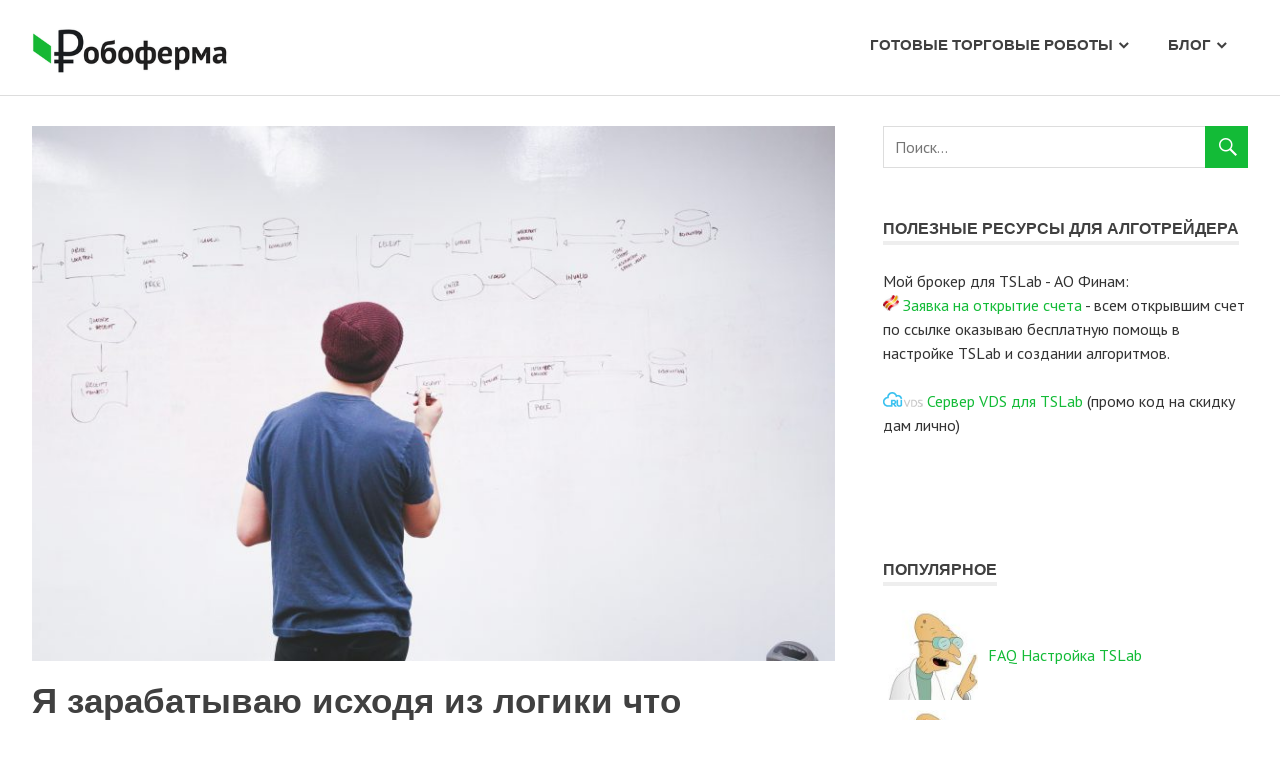

--- FILE ---
content_type: text/html; charset=UTF-8
request_url: https://robotfarm.ru/alex-silaev-interview/
body_size: 25459
content:
<!DOCTYPE html>
<html lang="ru-RU">

<head>
<meta charset="UTF-8">
<meta name="viewport" content="width=device-width, initial-scale=1">
<link rel="profile" href="https://gmpg.org/xfn/11">
<link rel="pingback" href="https://robotfarm.ru/xmlrpc.php">

<meta name='robots' content='index, follow, max-image-preview:large, max-snippet:-1, max-video-preview:-1' />
	<style>img:is([sizes="auto" i], [sizes^="auto," i]) { contain-intrinsic-size: 3000px 1500px }</style>
	<script>window._wca = window._wca || [];</script>

	<!-- This site is optimized with the Yoast SEO plugin v23.0 - https://yoast.com/wordpress/plugins/seo/ -->
	<title>Я зарабатываю исходя из логики что заработать скорей нельзя, чем можно - Робоферма</title>
	<link rel="canonical" href="https://robotfarm.ru/alex-silaev-interview/" />
	<meta property="og:locale" content="ru_RU" />
	<meta property="og:type" content="article" />
	<meta property="og:title" content="Я зарабатываю исходя из логики что заработать скорей нельзя, чем можно - Робоферма" />
	<meta property="og:description" content="На бирже каждому овощу свой сезон. В 2014 – 2015 гг., например, очень хорошо зарабатывали трендовые системы на паре рубль-доллар.[...]" />
	<meta property="og:url" content="https://robotfarm.ru/alex-silaev-interview/" />
	<meta property="og:site_name" content="Робоферма" />
	<meta property="article:publisher" content="https://www.facebook.com/robotfarmru/" />
	<meta property="article:published_time" content="2017-01-24T07:47:44+00:00" />
	<meta property="article:modified_time" content="2017-12-04T19:40:50+00:00" />
	<meta property="og:image" content="https://robotfarm.ru/wp-content/uploads/2017/01/startup-photos-e1485280699162.jpg" />
	<meta property="og:image:width" content="800" />
	<meta property="og:image:height" content="533" />
	<meta property="og:image:type" content="image/jpeg" />
	<meta name="author" content="Александр" />
	<meta name="twitter:card" content="summary_large_image" />
	<meta name="twitter:label1" content="Написано автором" />
	<meta name="twitter:data1" content="Александр" />
	<script type="application/ld+json" class="yoast-schema-graph">{"@context":"https://schema.org","@graph":[{"@type":"WebPage","@id":"https://robotfarm.ru/alex-silaev-interview/","url":"https://robotfarm.ru/alex-silaev-interview/","name":"Я зарабатываю исходя из логики что заработать скорей нельзя, чем можно - Робоферма","isPartOf":{"@id":"https://robotfarm.ru/#website"},"primaryImageOfPage":{"@id":"https://robotfarm.ru/alex-silaev-interview/#primaryimage"},"image":{"@id":"https://robotfarm.ru/alex-silaev-interview/#primaryimage"},"thumbnailUrl":"https://robotfarm.ru/wp-content/uploads/2017/01/startup-photos-e1485280699162.jpg","datePublished":"2017-01-24T07:47:44+00:00","dateModified":"2017-12-04T19:40:50+00:00","author":{"@id":"https://robotfarm.ru/#/schema/person/9f11858fbb401437ecd2eddcc61f9075"},"breadcrumb":{"@id":"https://robotfarm.ru/alex-silaev-interview/#breadcrumb"},"inLanguage":"ru-RU","potentialAction":[{"@type":"ReadAction","target":["https://robotfarm.ru/alex-silaev-interview/"]}]},{"@type":"ImageObject","inLanguage":"ru-RU","@id":"https://robotfarm.ru/alex-silaev-interview/#primaryimage","url":"https://robotfarm.ru/wp-content/uploads/2017/01/startup-photos-e1485280699162.jpg","contentUrl":"https://robotfarm.ru/wp-content/uploads/2017/01/startup-photos-e1485280699162.jpg","width":800,"height":533,"caption":"Программист, стартап, схема"},{"@type":"BreadcrumbList","@id":"https://robotfarm.ru/alex-silaev-interview/#breadcrumb","itemListElement":[{"@type":"ListItem","position":1,"name":"Главное меню","item":"https://robotfarm.ru/"},{"@type":"ListItem","position":2,"name":"Блог","item":"https://robotfarm.ru/blog/"},{"@type":"ListItem","position":3,"name":"Я зарабатываю исходя из логики что заработать скорей нельзя, чем можно"}]},{"@type":"WebSite","@id":"https://robotfarm.ru/#website","url":"https://robotfarm.ru/","name":"Робоферма","description":"Доверительное управление на фондовом и срочном рынке","potentialAction":[{"@type":"SearchAction","target":{"@type":"EntryPoint","urlTemplate":"https://robotfarm.ru/?s={search_term_string}"},"query-input":"required name=search_term_string"}],"inLanguage":"ru-RU"},{"@type":"Person","@id":"https://robotfarm.ru/#/schema/person/9f11858fbb401437ecd2eddcc61f9075","name":"Александр","image":{"@type":"ImageObject","inLanguage":"ru-RU","@id":"https://robotfarm.ru/#/schema/person/image/","url":"https://secure.gravatar.com/avatar/3f0badd46d536d721177f2cce3df9de6?s=96&d=mm&r=g","contentUrl":"https://secure.gravatar.com/avatar/3f0badd46d536d721177f2cce3df9de6?s=96&d=mm&r=g","caption":"Александр"},"url":"https://robotfarm.ru/author/master/"}]}</script>
	<!-- / Yoast SEO plugin. -->


<link rel='dns-prefetch' href='//stats.wp.com' />
<link rel='dns-prefetch' href='//fonts.googleapis.com' />
<link rel='dns-prefetch' href='//jetpack.wordpress.com' />
<link rel='dns-prefetch' href='//s0.wp.com' />
<link rel='dns-prefetch' href='//public-api.wordpress.com' />
<link rel='dns-prefetch' href='//0.gravatar.com' />
<link rel='dns-prefetch' href='//1.gravatar.com' />
<link rel='dns-prefetch' href='//2.gravatar.com' />
<link rel="alternate" type="application/rss+xml" title="Робоферма &raquo; Лента" href="https://robotfarm.ru/feed/" />
<link rel="alternate" type="application/rss+xml" title="Робоферма &raquo; Лента комментариев" href="https://robotfarm.ru/comments/feed/" />
<link rel="alternate" type="application/rss+xml" title="Робоферма &raquo; Лента комментариев к &laquo;Я зарабатываю исходя из логики что заработать скорей нельзя, чем можно&raquo;" href="https://robotfarm.ru/alex-silaev-interview/feed/" />
<link rel='stylesheet' id='wp-block-library-css' href='https://robotfarm.ru/wp-includes/css/dist/block-library/style.min.css?ver=e961c2aa0eeb6eb9193311227f027c72' type='text/css' media='all' />
<link rel='stylesheet' id='mediaelement-css' href='https://robotfarm.ru/wp-includes/js/mediaelement/mediaelementplayer-legacy.min.css?ver=4.2.17' type='text/css' media='all' />
<link rel='stylesheet' id='wp-mediaelement-css' href='https://robotfarm.ru/wp-includes/js/mediaelement/wp-mediaelement.min.css?ver=e961c2aa0eeb6eb9193311227f027c72' type='text/css' media='all' />
<style id='jetpack-sharing-buttons-style-inline-css' type='text/css'>
.jetpack-sharing-buttons__services-list{display:flex;flex-direction:row;flex-wrap:wrap;gap:0;list-style-type:none;margin:5px;padding:0}.jetpack-sharing-buttons__services-list.has-small-icon-size{font-size:12px}.jetpack-sharing-buttons__services-list.has-normal-icon-size{font-size:16px}.jetpack-sharing-buttons__services-list.has-large-icon-size{font-size:24px}.jetpack-sharing-buttons__services-list.has-huge-icon-size{font-size:36px}@media print{.jetpack-sharing-buttons__services-list{display:none!important}}.editor-styles-wrapper .wp-block-jetpack-sharing-buttons{gap:0;padding-inline-start:0}ul.jetpack-sharing-buttons__services-list.has-background{padding:1.25em 2.375em}
</style>
<style id='classic-theme-styles-inline-css' type='text/css'>
/*! This file is auto-generated */
.wp-block-button__link{color:#fff;background-color:#32373c;border-radius:9999px;box-shadow:none;text-decoration:none;padding:calc(.667em + 2px) calc(1.333em + 2px);font-size:1.125em}.wp-block-file__button{background:#32373c;color:#fff;text-decoration:none}
</style>
<style id='global-styles-inline-css' type='text/css'>
:root{--wp--preset--aspect-ratio--square: 1;--wp--preset--aspect-ratio--4-3: 4/3;--wp--preset--aspect-ratio--3-4: 3/4;--wp--preset--aspect-ratio--3-2: 3/2;--wp--preset--aspect-ratio--2-3: 2/3;--wp--preset--aspect-ratio--16-9: 16/9;--wp--preset--aspect-ratio--9-16: 9/16;--wp--preset--color--black: #000000;--wp--preset--color--cyan-bluish-gray: #abb8c3;--wp--preset--color--white: #ffffff;--wp--preset--color--pale-pink: #f78da7;--wp--preset--color--vivid-red: #cf2e2e;--wp--preset--color--luminous-vivid-orange: #ff6900;--wp--preset--color--luminous-vivid-amber: #fcb900;--wp--preset--color--light-green-cyan: #7bdcb5;--wp--preset--color--vivid-green-cyan: #00d084;--wp--preset--color--pale-cyan-blue: #8ed1fc;--wp--preset--color--vivid-cyan-blue: #0693e3;--wp--preset--color--vivid-purple: #9b51e0;--wp--preset--gradient--vivid-cyan-blue-to-vivid-purple: linear-gradient(135deg,rgba(6,147,227,1) 0%,rgb(155,81,224) 100%);--wp--preset--gradient--light-green-cyan-to-vivid-green-cyan: linear-gradient(135deg,rgb(122,220,180) 0%,rgb(0,208,130) 100%);--wp--preset--gradient--luminous-vivid-amber-to-luminous-vivid-orange: linear-gradient(135deg,rgba(252,185,0,1) 0%,rgba(255,105,0,1) 100%);--wp--preset--gradient--luminous-vivid-orange-to-vivid-red: linear-gradient(135deg,rgba(255,105,0,1) 0%,rgb(207,46,46) 100%);--wp--preset--gradient--very-light-gray-to-cyan-bluish-gray: linear-gradient(135deg,rgb(238,238,238) 0%,rgb(169,184,195) 100%);--wp--preset--gradient--cool-to-warm-spectrum: linear-gradient(135deg,rgb(74,234,220) 0%,rgb(151,120,209) 20%,rgb(207,42,186) 40%,rgb(238,44,130) 60%,rgb(251,105,98) 80%,rgb(254,248,76) 100%);--wp--preset--gradient--blush-light-purple: linear-gradient(135deg,rgb(255,206,236) 0%,rgb(152,150,240) 100%);--wp--preset--gradient--blush-bordeaux: linear-gradient(135deg,rgb(254,205,165) 0%,rgb(254,45,45) 50%,rgb(107,0,62) 100%);--wp--preset--gradient--luminous-dusk: linear-gradient(135deg,rgb(255,203,112) 0%,rgb(199,81,192) 50%,rgb(65,88,208) 100%);--wp--preset--gradient--pale-ocean: linear-gradient(135deg,rgb(255,245,203) 0%,rgb(182,227,212) 50%,rgb(51,167,181) 100%);--wp--preset--gradient--electric-grass: linear-gradient(135deg,rgb(202,248,128) 0%,rgb(113,206,126) 100%);--wp--preset--gradient--midnight: linear-gradient(135deg,rgb(2,3,129) 0%,rgb(40,116,252) 100%);--wp--preset--font-size--small: 13px;--wp--preset--font-size--medium: 20px;--wp--preset--font-size--large: 36px;--wp--preset--font-size--x-large: 42px;--wp--preset--font-family--inter: "Inter", sans-serif;--wp--preset--font-family--cardo: Cardo;--wp--preset--spacing--20: 0.44rem;--wp--preset--spacing--30: 0.67rem;--wp--preset--spacing--40: 1rem;--wp--preset--spacing--50: 1.5rem;--wp--preset--spacing--60: 2.25rem;--wp--preset--spacing--70: 3.38rem;--wp--preset--spacing--80: 5.06rem;--wp--preset--shadow--natural: 6px 6px 9px rgba(0, 0, 0, 0.2);--wp--preset--shadow--deep: 12px 12px 50px rgba(0, 0, 0, 0.4);--wp--preset--shadow--sharp: 6px 6px 0px rgba(0, 0, 0, 0.2);--wp--preset--shadow--outlined: 6px 6px 0px -3px rgba(255, 255, 255, 1), 6px 6px rgba(0, 0, 0, 1);--wp--preset--shadow--crisp: 6px 6px 0px rgba(0, 0, 0, 1);}:where(.is-layout-flex){gap: 0.5em;}:where(.is-layout-grid){gap: 0.5em;}body .is-layout-flex{display: flex;}.is-layout-flex{flex-wrap: wrap;align-items: center;}.is-layout-flex > :is(*, div){margin: 0;}body .is-layout-grid{display: grid;}.is-layout-grid > :is(*, div){margin: 0;}:where(.wp-block-columns.is-layout-flex){gap: 2em;}:where(.wp-block-columns.is-layout-grid){gap: 2em;}:where(.wp-block-post-template.is-layout-flex){gap: 1.25em;}:where(.wp-block-post-template.is-layout-grid){gap: 1.25em;}.has-black-color{color: var(--wp--preset--color--black) !important;}.has-cyan-bluish-gray-color{color: var(--wp--preset--color--cyan-bluish-gray) !important;}.has-white-color{color: var(--wp--preset--color--white) !important;}.has-pale-pink-color{color: var(--wp--preset--color--pale-pink) !important;}.has-vivid-red-color{color: var(--wp--preset--color--vivid-red) !important;}.has-luminous-vivid-orange-color{color: var(--wp--preset--color--luminous-vivid-orange) !important;}.has-luminous-vivid-amber-color{color: var(--wp--preset--color--luminous-vivid-amber) !important;}.has-light-green-cyan-color{color: var(--wp--preset--color--light-green-cyan) !important;}.has-vivid-green-cyan-color{color: var(--wp--preset--color--vivid-green-cyan) !important;}.has-pale-cyan-blue-color{color: var(--wp--preset--color--pale-cyan-blue) !important;}.has-vivid-cyan-blue-color{color: var(--wp--preset--color--vivid-cyan-blue) !important;}.has-vivid-purple-color{color: var(--wp--preset--color--vivid-purple) !important;}.has-black-background-color{background-color: var(--wp--preset--color--black) !important;}.has-cyan-bluish-gray-background-color{background-color: var(--wp--preset--color--cyan-bluish-gray) !important;}.has-white-background-color{background-color: var(--wp--preset--color--white) !important;}.has-pale-pink-background-color{background-color: var(--wp--preset--color--pale-pink) !important;}.has-vivid-red-background-color{background-color: var(--wp--preset--color--vivid-red) !important;}.has-luminous-vivid-orange-background-color{background-color: var(--wp--preset--color--luminous-vivid-orange) !important;}.has-luminous-vivid-amber-background-color{background-color: var(--wp--preset--color--luminous-vivid-amber) !important;}.has-light-green-cyan-background-color{background-color: var(--wp--preset--color--light-green-cyan) !important;}.has-vivid-green-cyan-background-color{background-color: var(--wp--preset--color--vivid-green-cyan) !important;}.has-pale-cyan-blue-background-color{background-color: var(--wp--preset--color--pale-cyan-blue) !important;}.has-vivid-cyan-blue-background-color{background-color: var(--wp--preset--color--vivid-cyan-blue) !important;}.has-vivid-purple-background-color{background-color: var(--wp--preset--color--vivid-purple) !important;}.has-black-border-color{border-color: var(--wp--preset--color--black) !important;}.has-cyan-bluish-gray-border-color{border-color: var(--wp--preset--color--cyan-bluish-gray) !important;}.has-white-border-color{border-color: var(--wp--preset--color--white) !important;}.has-pale-pink-border-color{border-color: var(--wp--preset--color--pale-pink) !important;}.has-vivid-red-border-color{border-color: var(--wp--preset--color--vivid-red) !important;}.has-luminous-vivid-orange-border-color{border-color: var(--wp--preset--color--luminous-vivid-orange) !important;}.has-luminous-vivid-amber-border-color{border-color: var(--wp--preset--color--luminous-vivid-amber) !important;}.has-light-green-cyan-border-color{border-color: var(--wp--preset--color--light-green-cyan) !important;}.has-vivid-green-cyan-border-color{border-color: var(--wp--preset--color--vivid-green-cyan) !important;}.has-pale-cyan-blue-border-color{border-color: var(--wp--preset--color--pale-cyan-blue) !important;}.has-vivid-cyan-blue-border-color{border-color: var(--wp--preset--color--vivid-cyan-blue) !important;}.has-vivid-purple-border-color{border-color: var(--wp--preset--color--vivid-purple) !important;}.has-vivid-cyan-blue-to-vivid-purple-gradient-background{background: var(--wp--preset--gradient--vivid-cyan-blue-to-vivid-purple) !important;}.has-light-green-cyan-to-vivid-green-cyan-gradient-background{background: var(--wp--preset--gradient--light-green-cyan-to-vivid-green-cyan) !important;}.has-luminous-vivid-amber-to-luminous-vivid-orange-gradient-background{background: var(--wp--preset--gradient--luminous-vivid-amber-to-luminous-vivid-orange) !important;}.has-luminous-vivid-orange-to-vivid-red-gradient-background{background: var(--wp--preset--gradient--luminous-vivid-orange-to-vivid-red) !important;}.has-very-light-gray-to-cyan-bluish-gray-gradient-background{background: var(--wp--preset--gradient--very-light-gray-to-cyan-bluish-gray) !important;}.has-cool-to-warm-spectrum-gradient-background{background: var(--wp--preset--gradient--cool-to-warm-spectrum) !important;}.has-blush-light-purple-gradient-background{background: var(--wp--preset--gradient--blush-light-purple) !important;}.has-blush-bordeaux-gradient-background{background: var(--wp--preset--gradient--blush-bordeaux) !important;}.has-luminous-dusk-gradient-background{background: var(--wp--preset--gradient--luminous-dusk) !important;}.has-pale-ocean-gradient-background{background: var(--wp--preset--gradient--pale-ocean) !important;}.has-electric-grass-gradient-background{background: var(--wp--preset--gradient--electric-grass) !important;}.has-midnight-gradient-background{background: var(--wp--preset--gradient--midnight) !important;}.has-small-font-size{font-size: var(--wp--preset--font-size--small) !important;}.has-medium-font-size{font-size: var(--wp--preset--font-size--medium) !important;}.has-large-font-size{font-size: var(--wp--preset--font-size--large) !important;}.has-x-large-font-size{font-size: var(--wp--preset--font-size--x-large) !important;}
:where(.wp-block-post-template.is-layout-flex){gap: 1.25em;}:where(.wp-block-post-template.is-layout-grid){gap: 1.25em;}
:where(.wp-block-columns.is-layout-flex){gap: 2em;}:where(.wp-block-columns.is-layout-grid){gap: 2em;}
:root :where(.wp-block-pullquote){font-size: 1.5em;line-height: 1.6;}
</style>
<link rel='stylesheet' id='contact-form-7-css' href='https://robotfarm.ru/wp-content/plugins/contact-form-7/includes/css/styles.css?ver=5.9.7' type='text/css' media='all' />
<link rel='stylesheet' id='woocommerce-layout-css' href='https://robotfarm.ru/wp-content/plugins/woocommerce/assets/css/woocommerce-layout.css?ver=9.1.5' type='text/css' media='all' />
<style id='woocommerce-layout-inline-css' type='text/css'>

	.infinite-scroll .woocommerce-pagination {
		display: none;
	}
</style>
<link rel='stylesheet' id='woocommerce-smallscreen-css' href='https://robotfarm.ru/wp-content/plugins/woocommerce/assets/css/woocommerce-smallscreen.css?ver=9.1.5' type='text/css' media='only screen and (max-width: 768px)' />
<link rel='stylesheet' id='woocommerce-general-css' href='https://robotfarm.ru/wp-content/plugins/woocommerce/assets/css/woocommerce.css?ver=9.1.5' type='text/css' media='all' />
<style id='woocommerce-inline-inline-css' type='text/css'>
.woocommerce form .form-row .required { visibility: visible; }
</style>
<link rel='stylesheet' id='poseidon-stylesheet-css' href='https://robotfarm.ru/wp-content/themes/poseidon-child/style.css?ver=1.1.8' type='text/css' media='all' />
<style id='poseidon-stylesheet-inline-css' type='text/css'>
.site-title, .site-description { position: absolute; clip: rect(1px, 1px, 1px, 1px); width: 1px; height: 1px; overflow: hidden; }
</style>
<link rel='stylesheet' id='genericons-css' href='https://robotfarm.ru/wp-content/plugins/jetpack/_inc/genericons/genericons/genericons.css?ver=3.1' type='text/css' media='all' />
<link crossorigin="anonymous" rel='stylesheet' id='poseidon-default-fonts-css' href='//fonts.googleapis.com/css?family=PT+Sans%3A400%2C400italic%2C700%2C700italic&#038;subset=latin%2Clatin-ext' type='text/css' media='all' />
<link rel='stylesheet' id='themezee-related-posts-css' href='https://robotfarm.ru/wp-content/themes/poseidon/css/themezee-related-posts.css?ver=20160421' type='text/css' media='all' />
<link rel='stylesheet' id='jetpack_css-css' href='https://robotfarm.ru/wp-content/plugins/jetpack/css/jetpack.css?ver=13.6.1' type='text/css' media='all' />
<script type="text/javascript" id="jetpack_related-posts-js-extra">
/* <![CDATA[ */
var related_posts_js_options = {"post_heading":"h4"};
/* ]]> */
</script>
<script type="text/javascript" src="https://robotfarm.ru/wp-content/plugins/jetpack/_inc/build/related-posts/related-posts.min.js?ver=20240116" id="jetpack_related-posts-js"></script>
<script type="text/javascript" src="https://robotfarm.ru/wp-includes/js/jquery/jquery.min.js?ver=3.7.1" id="jquery-core-js"></script>
<script type="text/javascript" src="https://robotfarm.ru/wp-includes/js/jquery/jquery-migrate.min.js?ver=3.4.1" id="jquery-migrate-js"></script>
<script type="text/javascript" src="https://robotfarm.ru/wp-content/plugins/woocommerce/assets/js/jquery-blockui/jquery.blockUI.min.js?ver=2.7.0-wc.9.1.5" id="jquery-blockui-js" defer="defer" data-wp-strategy="defer"></script>
<script type="text/javascript" id="wc-add-to-cart-js-extra">
/* <![CDATA[ */
var wc_add_to_cart_params = {"ajax_url":"\/wp-admin\/admin-ajax.php","wc_ajax_url":"\/?wc-ajax=%%endpoint%%","i18n_view_cart":"View cart","cart_url":"https:\/\/robotfarm.ru\/cart\/","is_cart":"","cart_redirect_after_add":"yes"};
/* ]]> */
</script>
<script type="text/javascript" src="https://robotfarm.ru/wp-content/plugins/woocommerce/assets/js/frontend/add-to-cart.min.js?ver=9.1.5" id="wc-add-to-cart-js" defer="defer" data-wp-strategy="defer"></script>
<script type="text/javascript" src="https://robotfarm.ru/wp-content/plugins/woocommerce/assets/js/js-cookie/js.cookie.min.js?ver=2.1.4-wc.9.1.5" id="js-cookie-js" defer="defer" data-wp-strategy="defer"></script>
<script type="text/javascript" id="woocommerce-js-extra">
/* <![CDATA[ */
var woocommerce_params = {"ajax_url":"\/wp-admin\/admin-ajax.php","wc_ajax_url":"\/?wc-ajax=%%endpoint%%"};
/* ]]> */
</script>
<script type="text/javascript" src="https://robotfarm.ru/wp-content/plugins/woocommerce/assets/js/frontend/woocommerce.min.js?ver=9.1.5" id="woocommerce-js" defer="defer" data-wp-strategy="defer"></script>
<script type="text/javascript" src="https://stats.wp.com/s-202604.js" id="woocommerce-analytics-js" defer="defer" data-wp-strategy="defer"></script>
<!--[if lt IE 9]>
<script type="text/javascript" src="https://robotfarm.ru/wp-content/themes/poseidon/js/html5shiv.min.js?ver=3.7.3" id="html5shiv-js"></script>
<![endif]-->
<script type="text/javascript" src="https://robotfarm.ru/wp-content/themes/poseidon/js/navigation.js?ver=20170127" id="poseidon-jquery-navigation-js"></script>
<script type="text/javascript" src="https://robotfarm.ru/wp-content/themes/poseidon/js/sticky-header.js?ver=20170203" id="poseidon-jquery-sticky-header-js"></script>
<link rel="https://api.w.org/" href="https://robotfarm.ru/wp-json/" /><link rel="alternate" title="JSON" type="application/json" href="https://robotfarm.ru/wp-json/wp/v2/posts/995" /><link rel="EditURI" type="application/rsd+xml" title="RSD" href="https://robotfarm.ru/xmlrpc.php?rsd" />

<link rel='shortlink' href='https://robotfarm.ru/?p=995' />
<link rel="alternate" title="oEmbed (JSON)" type="application/json+oembed" href="https://robotfarm.ru/wp-json/oembed/1.0/embed?url=https%3A%2F%2Frobotfarm.ru%2Falex-silaev-interview%2F" />
<link rel="alternate" title="oEmbed (XML)" type="text/xml+oembed" href="https://robotfarm.ru/wp-json/oembed/1.0/embed?url=https%3A%2F%2Frobotfarm.ru%2Falex-silaev-interview%2F&#038;format=xml" />
	<noscript><style>.woocommerce-product-gallery{ opacity: 1 !important; }</style></noscript>
	<link rel="amphtml" href="https://robotfarm.ru/alex-silaev-interview/amp/"><style class='wp-fonts-local' type='text/css'>
@font-face{font-family:Inter;font-style:normal;font-weight:300 900;font-display:fallback;src:url('https://robotfarm.ru/wp-content/plugins/woocommerce/assets/fonts/Inter-VariableFont_slnt,wght.woff2') format('woff2');font-stretch:normal;}
@font-face{font-family:Cardo;font-style:normal;font-weight:400;font-display:fallback;src:url('https://robotfarm.ru/wp-content/plugins/woocommerce/assets/fonts/cardo_normal_400.woff2') format('woff2');}
</style>
<style type="text/css">.wpgs-for .slick-arrow::before,.wpgs-nav .slick-prev::before, .wpgs-nav .slick-next::before{color:#000;}.fancybox-bg{background-color:rgba(10,0,0,0.75);}.fancybox-caption,.fancybox-infobar{color:#fff;}.wpgs-nav .slick-slide{border-color:transparent}.wpgs-nav .slick-current{border-color:#000}.wpgs-video-wrapper{min-height:500px;}</style><link rel="icon" href="https://robotfarm.ru/wp-content/uploads/2016/07/cropped-FzVgdaTtejo-32x32.jpg" sizes="32x32" />
<link rel="icon" href="https://robotfarm.ru/wp-content/uploads/2016/07/cropped-FzVgdaTtejo-192x192.jpg" sizes="192x192" />
<link rel="apple-touch-icon" href="https://robotfarm.ru/wp-content/uploads/2016/07/cropped-FzVgdaTtejo-180x180.jpg" />
<meta name="msapplication-TileImage" content="https://robotfarm.ru/wp-content/uploads/2016/07/cropped-FzVgdaTtejo-270x270.jpg" />
		<style type="text/css" id="wp-custom-css">
			.woocommerce div.product p.price, .woocommerce div.product span.price {color:#13bb37;font-weight:bold;font-size:1.6em}		</style>
		<meta name="PartnerFinam" content="f3167f0c-1b24-4e7b-ade9-b959f979faf5">
</head>

<body class="post-template-default single single-post postid-995 single-format-standard wp-custom-logo theme-poseidon woocommerce-no-js">

	<div id="page" class="hfeed site">

		<a class="skip-link screen-reader-text" href="#content">Перейти к содержимому</a>

		
		<header id="masthead" class="site-header clearfix" role="banner">

			<div class="header-main container clearfix">

				<div id="logo" class="site-branding clearfix">

					<a href="https://robotfarm.ru/" class="custom-logo-link" rel="home"><img width="301" height="87" src="https://robotfarm.ru/wp-content/uploads/2015/04/logo31.png" class="custom-logo" alt="Робоферма" decoding="async" srcset="https://robotfarm.ru/wp-content/uploads/2015/04/logo31.png 301w, https://robotfarm.ru/wp-content/uploads/2015/04/logo31-300x87.png 300w" sizes="(max-width: 301px) 100vw, 301px" /></a>					
			<p class="site-title"><a href="https://robotfarm.ru/" rel="home">Робоферма</a></p>

							
			<p class="site-description">Доверительное управление на фондовом и срочном рынке</p>

		
				</div><!-- .site-branding -->

				<nav id="main-navigation" class="primary-navigation navigation clearfix" role="navigation">
					<ul id="menu-%d0%be%d1%81%d0%bd%d0%be%d0%b2%d0%bd%d0%be%d0%b5-%d0%bc%d0%b5%d0%bd%d1%8e" class="main-navigation-menu"><li id="menu-item-672" class="menu-item menu-item-type-custom menu-item-object-custom menu-item-has-children menu-item-672"><a href="/shop/">Готовые торговые роботы</a>
<ul class="sub-menu">
	<li id="menu-item-670" class="menu-item menu-item-type-post_type menu-item-object-page menu-item-has-children menu-item-670"><a href="https://robotfarm.ru/shop/">Торговые роботы для TSLab</a>
	<ul class="sub-menu">
		<li id="menu-item-680" class="menu-item menu-item-type-taxonomy menu-item-object-product_cat menu-item-680"><a href="https://robotfarm.ru/shop/product-category/tslab-2-0/">Торговые роботы TSLab 2.1</a></li>
		<li id="menu-item-682" class="menu-item menu-item-type-taxonomy menu-item-object-product_cat menu-item-682"><a href="https://robotfarm.ru/shop/product-category/quik/">Торговые роботы QUIK</a></li>
		<li id="menu-item-681" class="menu-item menu-item-type-taxonomy menu-item-object-product_cat menu-item-681"><a href="https://robotfarm.ru/shop/product-category/%d0%be%d0%b1%d1%83%d1%87%d0%b5%d0%bd%d0%b8%d0%b5/">Обучение</a></li>
	</ul>
</li>
	<li id="menu-item-671" class="menu-item menu-item-type-post_type menu-item-object-page menu-item-671"><a href="https://robotfarm.ru/%d0%b0%d1%80%d0%b5%d0%bd%d0%b4%d0%b0-%d1%82%d0%be%d1%80%d0%b3%d0%be%d0%b2%d1%8b%d1%85-%d1%80%d0%be%d0%b1%d0%be%d1%82%d0%be%d0%b2/">Аренда торговых роботов</a></li>
</ul>
</li>
<li id="menu-item-908" class="menu-item menu-item-type-custom menu-item-object-custom menu-item-has-children menu-item-908"><a href="/blog/">Блог</a>
<ul class="sub-menu">
	<li id="menu-item-676" class="menu-item menu-item-type-taxonomy menu-item-object-category menu-item-676"><a href="https://robotfarm.ru/category/%d1%80%d0%be%d0%b1%d0%be%d1%82%d1%8b-%d0%b8-%d1%81%d1%82%d1%80%d0%b0%d1%82%d0%b5%d0%b3%d0%b8%d0%b8/">Роботы и стратегии</a></li>
	<li id="menu-item-677" class="menu-item menu-item-type-taxonomy menu-item-object-category menu-item-677"><a href="https://robotfarm.ru/category/%d1%81%d0%be%d1%84%d1%82/">Софт</a></li>
	<li id="menu-item-678" class="menu-item menu-item-type-taxonomy menu-item-object-category current-post-ancestor current-menu-parent current-post-parent menu-item-678"><a href="https://robotfarm.ru/category/%d1%82%d1%80%d0%b5%d0%b9%d0%b4%d0%b8%d0%bd%d0%b3/">Трейдинг</a></li>
</ul>
</li>
</ul>				</nav><!-- #main-navigation -->

			</div><!-- .header-main -->

		</header><!-- #masthead -->

		
		
		
		<div id="content" class="site-content container clearfix">

	<section id="primary" class="content-area">
		<main id="main" class="site-main" role="main">
				
		
<article id="post-995" class="post-995 post type-post status-publish format-standard has-post-thumbnail hentry category-9 tag-37 tag-34">

	<img width="840" height="560" src="https://robotfarm.ru/wp-content/uploads/2017/01/startup-photos-840x560.jpg" class="attachment-post-thumbnail size-post-thumbnail wp-post-image" alt="Программист, стартап, схема" decoding="async" fetchpriority="high" srcset="https://robotfarm.ru/wp-content/uploads/2017/01/startup-photos-840x560.jpg 840w, https://robotfarm.ru/wp-content/uploads/2017/01/startup-photos-500x333.jpg 500w, https://robotfarm.ru/wp-content/uploads/2017/01/startup-photos-768x512.jpg 768w, https://robotfarm.ru/wp-content/uploads/2017/01/startup-photos-1024x683.jpg 1024w, https://robotfarm.ru/wp-content/uploads/2017/01/startup-photos-120x80.jpg 120w, https://robotfarm.ru/wp-content/uploads/2017/01/startup-photos-360x240.jpg 360w, https://robotfarm.ru/wp-content/uploads/2017/01/startup-photos-600x400.jpg 600w, https://robotfarm.ru/wp-content/uploads/2017/01/startup-photos-480x320.jpg 480w, https://robotfarm.ru/wp-content/uploads/2017/01/startup-photos-e1485280699162.jpg 800w" sizes="(max-width: 840px) 100vw, 840px" />
	<header class="entry-header">

		<h1 class="entry-title">Я зарабатываю исходя из логики что заработать скорей нельзя, чем можно</h1>
		<div class="entry-meta"><span class="meta-date"><a href="https://robotfarm.ru/alex-silaev-interview/" title="12:47" rel="bookmark"><time class="entry-date published updated" datetime="2017-01-24T12:47:44+05:00">24.01.2017</time></a></span><span class="meta-author"> <span class="author vcard"><a class="url fn n" href="https://robotfarm.ru/author/master/" title="Просмотр всех записей на Александр" rel="author">Александр</a></span></span><span class="meta-category"> <a href="https://robotfarm.ru/category/%d1%82%d1%80%d0%b5%d0%b9%d0%b4%d0%b8%d0%bd%d0%b3/" rel="category tag">Трейдинг</a></span></div>
	</header><!-- .entry-header -->

	<div class="entry-content clearfix">

		<p>На бирже каждому овощу свой сезон. В 2014 – 2015 гг., например, очень хорошо зарабатывали трендовые системы на паре рубль-доллар. Люди, рискнувшие с плечом поставить на такие системы свой депозит, за несколько месяцев уносили по несколько сотен процентов прибыли. Где-то с конца лета 2015 года, однако, сезон такого рода систем закончился. Это было хорошо видно, например, на страничке сервиса Comon.ru, где чемпионы-управляющие вдруг стали аутсайдерами. Впрочем, сейчас они в том же незавидном положении: аутсайдеров быстро замели в архив, и мы не можем полюбоваться на их просадку в 50% и 70%.<span id="more-995"></span></p>
<p>Наступила эпоха стратегий типа «ALENKA» от Элвиса Марламова для &#8220;крепких парней&#8221;: ставь все на рост самых недооцененных акций, и будут тебе те же сотни процентов прибыли. Кажется, очень вкусно. Но это сезон. Нетерпеливые люди, поставившие на нечто подобное в 2011-2014 годах, быстро теряли все свои деньги, привет тому же Марламову, на автоследовании за которым теряли по 80% того, что начинало за ним следовать.</p>
<p>Куда же податься? Кто действительно Трейдер с большой буквы, а кому просто везет? Рано или поздно на рынке понимаешь простую вещь: повезти может кому угодно, и не надо путать опыт с удачей. Если три раза поставить в казино на красное и тебе повезет, это будет 700% прибыли. Можно ее зафиксировать и всем хвастаться. Это профессионализм? Правильно. Так вот, Трейдер проверяется не лучшим периодом, когда ему, что называется, «прёт карта», а <strong>худшим</strong>. Когда много месяцев подряд идет отвратительная карта, а он все равно остается в игре. Мы задались целью поискать такого рода редких людей. Кому решительно не шла карта в 2016 года? Правильно, трендовикам на Московской бирже. Даже такие мастодонты алготрейдинга, как Горчаков из ИК «Форум», ушли в просадку 40%, и закрыли по итогу год в минусе.</p>
<p><i class="genericon genericon-summary"></i> После такого длинного вступления, разрешите представить: наш собеседник из Сибири, город Красноярск, <strong>Александр Силаев</strong>. Управляет счетами клиентов брокера <a href="https://www.ricom.ru/services/autofollow/">Риком</a> и на сервисе Финам Comon, разрабатывает собственные стратегии по управлению счетами инвесторов.</p>
<figure id="attachment_1001" aria-describedby="caption-attachment-1001" style="width: 500px" class="wp-caption aligncenter"><a href="https://robotfarm.ru/wp-content/uploads/2017/01/obligacii_dollar_result.png"><img decoding="async" class="size-medium wp-image-1001" src="https://robotfarm.ru/wp-content/uploads/2017/01/obligacii_dollar_result-500x422.png" alt="Стратегия Облигации плюс доллар" width="500" height="422" srcset="https://robotfarm.ru/wp-content/uploads/2017/01/obligacii_dollar_result-500x422.png 500w, https://robotfarm.ru/wp-content/uploads/2017/01/obligacii_dollar_result-768x648.png 768w, https://robotfarm.ru/wp-content/uploads/2017/01/obligacii_dollar_result.png 998w" sizes="(max-width: 500px) 100vw, 500px" /></a><figcaption id="caption-attachment-1001" class="wp-caption-text">Стратегия Облигации плюс доллар</figcaption></figure>
<p>Стратегия «<strong>Облигации плюс доллар</strong>» находится под управлением Александра. Это именно трендовые системы на Si, так любимые всеми в 2014 – 2015 годах, и 90% которых не пережило 2016 год. Здесь, как видим, в очень плохой период, с отвратительными картами – игру вырулили. Естественно, с хорошей картой до того дела шли еще лучше. Еще несколько счетов в Финаме и БКС с похожими стратегиями, управляемых Александром, также закрыли год в плюсе. Попробуем узнать, какие методики применяет управляющий и в чем особенность торгового подхода, приносящего доход в тяжелый для большинства алготрейдеров период.</p>
<h2>Интервью с алготрейдером Александром Силаевым</h2>
<p><a href="https://robotfarm.ru/wp-content/uploads/2017/01/silaev.jpg"><img decoding="async" class="aligncenter size-medium wp-image-1006" src="https://robotfarm.ru/wp-content/uploads/2017/01/silaev-500x380.jpg" alt="" width="500" height="380" srcset="https://robotfarm.ru/wp-content/uploads/2017/01/silaev-500x380.jpg 500w, https://robotfarm.ru/wp-content/uploads/2017/01/silaev-768x584.jpg 768w, https://robotfarm.ru/wp-content/uploads/2017/01/silaev-1024x778.jpg 1024w" sizes="(max-width: 500px) 100vw, 500px" /></a></p>
<p><strong>Александр, а ты считаешь себя везунчиком или твой результат – плоды  упорной работы? За счёт чего ты в плюсе?</strong></p>
<p>Я пессимист. Я очень большой пессимист. Я считаю, что теория эффективных рынков почти что верна, и большая часть людей, полагающая себя трейдерами, ну как бы это мягче сказать? Им просто временно повезло. Я до конца не уверен, что сам не из них, кстати. Может, я тоже такой… временно везучий профан. Я очень скромен, когда надо оценить себя по абсолютной шкале. И очень нагл, когда по относительной. Я видимо сильнее большинства участников торгов на Мосбирже, что, впрочем, еще не дает права называться трейдером. Если кто не понимает, это очень высокое звание. Это не тот, кто может заработать 1000% годовых. Любой дурак, если ему везет, может взять в казино такой процент выигрыша за день. Три с половиной раза поставить в рулетку и угадать – дурное дело не хитрое. Трейдер это не тот, кто может выиграть, а тот, кто не может проиграть. Согласитесь, это определение куда жестче.</p>
<p><strong>Давно торгуешь? Ты проигрывал? Сливал депозиты, ну хотя бы в начале?</strong></p>
<p>Ну чтобы в ноль – нет, ни разу. Хотя брокеры пытались помочь, как и всем, конечно. Начало было в 2010 году, как и почти у всех, так или иначе идиотское. Видимо, было свободное время, увидел рекламу брокера – поддался соблазну. Ну, это не позор, вход обычно именно такой, через грех даже не жадности, а гордыни. Все и всегда переоценивают свои возможности, особенно в начале. Если бы это было не так, не было бы рынка как такого. Ведь на чем стоит биржа? Она стоит на иллюзии. Когда психологи проводят опросы на тему «как вы оцениваете свои способности относительно среднего», большая часть людей всегда оценивает себя выше среднего. Процентов 70-80% водителей знают, что водят лучше среднего, больше половины студентов в своих глазах способнее остальных, и так далее. Естественно, приходящие на биржу приходят тоже потому, что самые умные. Дальше понятно. Ведь игры на фьючах это игры с отрицательной суммой, на акциях – с очень слабой положительной. При этом есть эффект масштабирования, хорошо описанный у Талеба, когда победитель забирает все. Как там подбили статистику в прошлом году, на слив биржевого счета у среднего россиянина уходит в среднем 9 месяцев. Это на легальной бирже, не форексе, это еще при том, что брокер вдруг оказался не друг и не враг, а так. На форексе, где он тебе обычно враг, все происходит нагляднее и жестче, конечно.</p>
<p><strong>Известная печальная статистика, но она не удивительна. Трейдинг – это психология. Как тебе удалось выжить?</strong></p>
<p>Поскольку я не знал, что делать, но думал, что это знают другие, я подключился на какую-то услугу от брокера. На эсэмэски, которые говорили, где и чего покупать-продавать. Это было в БКС. В Финаме что-то похожее. Обзоры ежедневные, и, кажется, автоследование. Добром это не кончилось. На самом деле стоило просто немного подумать. Выигрыш одних спекулянтов – это всегда проигрыш других. Если любой новичок может нажать какую-то кнопочку, тупо за минуту на что-то подписаться, не думая даже, на что, и начать грести деньги лопатой – у кого он будет их отгребать-то? Это простая мысль, но в детстве человек научается верить людям, а потом всю жизнь отучается.</p>
<p><strong>И как, успешно? </strong></p>
<p>В БКС, кажется, у меня быстро убыло порядка 10%, в Финаме порядка 30%, и это тот рубеж, где разумные люди обычно или бросают биржу к чертовой матери, или начинают думать своим умом. Не уверен, кстати, до сих пор – какой из вариантов правильнее. Поскольку мне был дико интересен сам процесс, я в нем остался.</p>
<p><strong>Знакомая ситуация. Я так понимаю, выбрал второй вариант?</strong></p>
<p>Не сразу. Сначала добрый брокер мне давал советы, как терять деньги, потом я – это 2012 – 2013 гг. – кажется, играл уже в легкий плюс, в 2014 и 2015 плюс был ощутимый, десятки процентов в совокупности по всем счетам. Где-то было 20%, а где-то и 200% прибыли, в 2016 плюс по всем счетам, но более умеренный. С каждым годом, кстати, нарастает пессимизм, я понимаю все лучше, почему на рынках заработать скорее нельзя, чем можно – благодаря чему, наверное, и зарабатываю. Оптимистов на бирже едят три раза в день: на завтра, обед и ужин. Чем жестче вы смотрите на мир, тем больше у вас шансы не стать едой, хотя бы сегодня.</p>
<p><strong>Почему ты сделал такой вывод? Есть что-то такое, чего другие не знают? </strong></p>
<p>По большому счету, ответ на этот вопрос – ключевой и самый ценный. Есть конкретный алгоритм, который, скажем, три года подряд приносил денег, это маленький печатный станок на дому, он кривой, косой, без гарантии, но он три года печатал денег, и со всеми потрохами вам его никто не отдаст, как вы понимаете. А за принципы всегда говорит легко и приятно – <em>трейдер это очень одинокая профессия</em>, и там, конечно, дефицит общения. Основа, по большому счету, сводится к тому, что я не считаю себя самым умным, и допускаю очень большую долю случайности…</p>
<p><strong>То есть, нужно просто исходить из того что ты ничем не лучше других и как-то с этим работать? Те, кто считает себя умнее и способнее, в итоге проиграет?</strong></p>
<p>Именно. Совсем дурак, как я в 2010 году, просто верит кому-то на слово, допустим, своему брокеру, финансовому советнику, аналитику, черту с рогами. Это низший уровень. Потом, если не бросает и не переходит на ступеньку выше – в инвесторы. Либо же начинает смотреть ценовые ряды, программировать, тестить на истории. И начинает верить своим тестам.</p>
<p><strong>И что, зря? </strong></p>
<p>Другого пути вообще нет, только эссет аллокейшн раз, вэлью – два, или тестить ценовые ряды три. Ну еще инсайд. Ничего другого человечество еще не изобрело. Но тестить надо очень злобно по отношению к себе. Относиться так, как Карл Поппер к научным теориям – понимать, что теорию всегда надо стремиться опровергнуть, а не подтвердить. Изо всех сил. И если опровергнуть теорию не получается, хотя ты очень старался, возможно, твоя торговая система не сломается сразу, как ты выпустишь ее на реал…</p>
<p><strong>Твои торговые системы ломались? </strong></p>
<p>Конечно. Но обычно чувствуешь, где есть такой риск, а где нет. И если видишь хрупкость, то заходишь какой-то легкой тестовой суммой, которую почти не жаль отдать за новое знание.</p>
<p><strong>Никогда не знаешь заранее, когда хрупкость себя проявит или поменяется рынок. </strong></p>
<p>Смотри какой горизонт удержания позиции, средняя прибыль на сделку, логика заработка и транзакционные издержки. Например, я никогда не верил в парный трейдинг именно на уровне идеологии, она слабая: любая корреляция, если это не чистый арбитраж, разойдется со временем. Тем не менее, будете смеяться, но на этой штуке я вытащил денег больше, чем отдал. Я извратил больную идеологию, минус на минус дает плюс: пару лет я торговал не схождение спреда, как учит псевдотеория, а расхождение. По сути, тот же трендфолловинг, но на синтетике. Скажем, берется фьючерс на Сбер и на Газпром. Если мне скажут, что на этом нельзя заработать, я могу просто показать брокерский отчет за 2014 – 2015 годы. Ты определенным способом торгуешь спред как отдельный трендовый инструмент. Средняя время в позе примерно сутки, то есть иногда три часа, а иногда и три дня, средняя прибыль где-то 0.2% на сделку, транзакционные издержки – комисс там плевый, а проскальзывание на менее ликвидных фьючах, благодаря хитрому алгоритму входа, стремится к нулю. Вот это: сутки по времени, 0.2% на сделку, почти нулевые издержки – вселяло оптимизм. Можно было ставить на это денег, и где-то 30-40% годовых, если без плечей, там было пару лет. Потом, кажется, перестало быть. Не знаю точно, лежит там сейчас денежка или нет. В моем случае система на парах показала за год где-то минус 5%, что примерно равно ее транзакционным издержкам, и я ее выбросил, год – это все-таки много, учитывая, насколько до фига там было инструментов. Мне проще считать, что система умерла. По мне важно, как это произошло: мягко и нежно, оно не съело мне полдепозита на прощание, как обычно принято у плохих систем. То есть там не стало отрицательное матожидание, оно стало скорее нулевым, поскольку не было плеч и жесткого интрадея, я не влетел на сопутствующих издержках, и мягко развелся с пулом данных систем. И их было не страшно играть, как не страшно играть системы на Сишке. А вот пример того, что играть было страшно, хотя тестер показывал там те же 30-40% без плеч, и умеренную просадку. Это те же пары, но ставка на схождение спреда. Пары парам рознь – на одних лучше ставить на схождение, на других на расхождение, это имеет свои физические причины. Так вот, где мы играли на схождение, тестер показывал прибыль на сделку не более 0.1%, и несколько сделок в день, и какие-то странные инструменты вроде фьюча на префы Сбера или серебро, то есть какие-то неликвиды. Тестер говорит – вперед. А вижу, что это хрупкота, как сказал бы Нассим Талеб, это нельзя играть, и неважно, что говорят тесты на истории. И зашел какой-то смешной суммой: в основном, чтобы убедиться, что хрупкота работать не может. Конечно, не может. Три месяца было по паре процентов прибыли, а потом за месяц слило весь профит и еще столько же. Мне кажется, очень часто трейдеры больше верят своим тестерам, чем здравому смыслу, не видят за математикой физику.</p>
<p><strong>Можешь пояснить? Чему тогда верить?</strong></p>
<p>Уместно исходить из того, что переоптимизация систем есть всегда, даже там, где ее нет. И если что-то на истории показало прибыль, не факт, что это имеет какой-то смысл. Ведь откровенная глупость тоже может быть прибыльна. Вот вам пример торговой системы: в полдень подбрасываем монетку. Если выпадает орел, покупаем фьючерсный контракт на пару рубль-доллар. Потом бросаем игральный кубик, и держим столько дней, сколько очков выпало. Прекрасная система, очень профитная в 2014 году. Вот как не кидай монетку и кубик, а без прибыли в 2014 году с такой системой не останешься. Вы понимаете, что я хожу сказать? Я специально взял пример, бредовость которого в общем наглядна и очевидна. Так вот, большинство трейдеров играет системы, не сильно более обоснованные, нежели эта. Только кубик и монетка там заменяется на какие-то индикаторы теханализа. А смысла ровно столько же. Конечно, если перебрать всю ересь этого мира, на каком-то периоде любая ересь оказывается прибыльной. Ага, говорит наш персонаж, и тащит в эту яму свои реальные деньги. Но вот как не кидай монетку и кубик, в 2016 году эта сливная система – я беру наш гипотетический бред. А она оттестирована на периоде 2014, и ведь прекрасно. Короче, никогда нельзя торговать какие-то «индикаторы», или «свечи», или какие-то линии, даже самые жирные и красивые линии – нельзя. Торговать надо некое преимущество перед рынком. Оно точно есть у инсайдеров. Оно скорее всего есть у правильных HFT, на которые потратили миллионы денег. Есть ли оно у нас, всегда вопрос вероятности. Если более-менее правильно подумать, оно скорее есть, чем нет, но это всегда лишь вероятность, так или иначе изогнутая в нашу пользу, завтра ее может уже не быть. Вопрос в том, чтобы лучший сценарий был хотя бы несколько вероятнее худшего, и чтобы худший сценарий – нас не убил. Поэтому я скорее ненавистник плечей, если мы берем грубые трендовые системы.</p>
<p><strong>Но есть же стопы. </strong></p>
<p>Нет стопов. Всегда может быть гэп 10%, и вы должны умножить его на ваше любимое плечо, и именно это будет просадкой по системе, а не то, что показали «тесты». Думаю, что стопы уместны там, где мы играем интрадейные паттерны, в трендовых системах лучше не ограничить убыток заранее фиксированной цифрой – все равно в реале все будет хуже, а большую часть времени такой стоп будет нам сильно мешать, отжирая деньги в боковике куда сильнее, чем другие способы контроля рисков.</p>
<p><strong>Давай вернемся к прибыльности систем. Ты же явно не инсайдер или владелец </strong><strong>HFT</strong> <strong>системы. Как ты зарабатываешь?</strong></p>
<p>Я не исключаю, что мне просто везет. Без шуток, такой вариант не исключен стопроцентно. Пять лет торговли в плюс, несколько тысяч сделок – вроде бы можно говорить о какой-то не случайности, но я не уверен в ней до конца. Уверен лишь настолько, чтобы ставить немного денег с контролем рисков и не ставить их на чьи-то чужие стратегии. Дело не в том, что я гений, дело в том, что у остальных, скорее всего, все еще сомнительнее. Ну покажет мне кто-то красивый график за год, пусть это даже реальный счет – и что? Рынки намного более случайны, чем кажется. Людям тяжело примериться с мыслью, что можно совершить глупость и заработать 100% годовых, а так бывает довольно часто. А можно сделать все правильнее, чем делает 90% участников, и свести год в ноль. Для меня это банальные истины, но они рвут нормальную психику нормального человека, она вытесняет это понимание, и благодаря тому, что существует вместо этого понимания, существует финансовый рынок. Зато очень легко примериться с мыслью, что существует халява и кто-то уже приручил золотую рыбку. И как только дураку везет, все его обступают: давай, брат, покажи рыбку. Знаете, какой год у меня был один из самых прибыльных в плане инвестиций? Даже два года. Я считаю, что никакими инвестициями тогда не занимался, просто получил какую-то премию на работе, размер которой превышал способность юного организма ее пропить сразу и быстро. Я случайно отнес эти деньги в какой-то ПИФ, кажется, это были фонды электроэнергетики и индекса ММВБ. На дворе стоял 2005 год, и это было 100% прибыли. Потом был 2006 год, и опять 100%. Два года подряд уделывал любого Баффета с потрясающим отрывом. Я был великий инвестор, или кто я был?</p>
<p><strong>Ты так и не ответили на вопрос, откуда берется прибыль в твоих системах. </strong></p>
<p>Давай поясню на примере, на котором всегда поясняю, что такое правильный трейдинг, но при этом не инсайд и не арбитраж. Каждый день, начиная с 1 июля, вы ставите деньги на то, что завтра будет холоднее, чем вчера. 1 января торговлю закрываете. По итогам дня и недели может быть что угодно, но по итогам полугодия вы в плюсе всегда. Это и есть трейдинг. Мне могут возразить, что такого уж точно на бирже нет. Такого – нет. Но я описал идеальную систему. Дальше можно поделить системы по классам, смотря как они извлекают преимущество, из чего. Трендовые, паттерновые, в отдельный класс можно вынести опционы и системы, построенные на инфраструктурных неэффективностях, но последнее это уже скорее область если не HFT, куда не ступала нога простого инвестора, то все равно какой-то лютой гонки за скорость. Туда я не ходил и отдельно взятым людям не советую.</p>
<p><strong>А куда ходил? </strong></p>
<p>Думаю, что могу собрать портфель акций с альфой к рынку, классическое такое вэлью. Ну как думаю? Пару лет пробую и получается. Паттерны это немного не то, что понимают под этим обычно. Обычно понимают какую-то кривулину на графике, или свечки как-то странно стоят каким-то подсвечником. Нет, это все подгон и фигня, в лучшем случае – иной язык описания трендовости. Паттерн это когда понимаешь, почему в данный момент, за счет чего – каких правил и групп участников – покупатели или продавцы получают временный перевес на какое-то время. Это очень тонкие фишки, и скажу честно, что у меня с этим не очень. Так что, по большому счету, я трендовик. Не все рынки трендовые, а там, где трендовость есть, то есть не каждый месяц. Подозреваю, что на самых ликвидных рынках ее почти нет, но Россия это не очень ликвидный рынок. Акулы сюда заплывают, но для них все-таки мелковато. А если начинать говорить, как правильная трендовуха делается, то… мы сейчас плавно срулим в сторону какого-то очень длинного семинара.</p>
<p><strong>Ок, вернемся к этому позже. Мы начали беседу с того, что рынки почти эффективны, а значит и заработать почти нельзя. </strong></p>
<p>Рынки эффективны почти, но не совсем. Если бы они были эффективны, но шансы на успех были бы рандомны для средних участников, даже небольшой плюс был бы. Поскольку есть общий повышательный тренд любого реального актива, обусловленный как минимум инфляцией, получается случайная игра с положительной суммой, если не тратить на брокерскую комиссию и налоги больше, чем инфляционная премия. В реальности это не так. В долгосроке средний участник, если он позволяет себя большее, чем долгосрочное удержание акций и облигаций, обречен. Его разорение – вопрос времени. Об этом говорит реальная брокерская статистика, брокеры ее в общем даже не особо скрывают, если дать им понять, что ты уже в курсе. И это не форекс, где деньги оказываются в итоге понятно где, это биржа. И это вселяет надежду. Если кто-то теряет, а теряет никак не менее 90% спекулянтов, то эти деньги ведь где-то оседают. Их не присваивает биржа, не присваивает брокер. Это призовой фонд нашего турнира. Он делится жестоко, но честно. Именно обреченность большинства участников, подтверждаемая статистикой, парадоксально доказывает, что рынки все-таки хоть немного не эффективны – а значит, у нас с вами все-таки есть шанс.</p>
<p><strong>Каким видишь 2017 год?</strong></p>
<p>К счастью, не имею таких прогнозов и никому не советую. Очень немногим это помогает, обычно только вредит.</p>
<p><strong>Спасибо за интервью. Надеюсь подробнее узнать о твоих стратегиях в следующем интервью или, возможно, вебинаре?</strong></p>
<p>Если читателем будет интересно, то я подумаю об этом. До встречи!</p>
<p><i class="genericon genericon-chat"></i><em>Уважаемые читатели блога, если вам интересно продолжить общение с Александром Силаевым, задавайте свои вопросы в комментариях. Если еще не подписаны на Робоферму, форма ниже.</em></p>
<p>Продолжение статьи и анонс вебинара <a href="https://robotfarm.ru/anons-webinara-alex-silaev/">Где на фондовом рынке можно заработать? Где «грибные места»?</a></p>
<p>[mailerlite_form form_id=3]</p>

<div id='jp-relatedposts' class='jp-relatedposts' >
	<h3 class="jp-relatedposts-headline"><em>Похожее</em></h3>
</div>
		
	</div><!-- .entry-content -->

	<footer class="entry-footer">

		
			<div class="entry-tags clearfix">
				<span class="meta-tags">
					<a href="https://robotfarm.ru/tag/%d0%b0%d0%bb%d0%b5%d0%ba%d1%81%d0%b0%d0%bd%d0%b4%d1%80-%d1%81%d0%b8%d0%bb%d0%b0%d0%b5%d0%b2/" rel="tag">Александр Силаев</a><a href="https://robotfarm.ru/tag/%d0%b8%d0%bd%d1%82%d0%b5%d1%80%d0%b2%d1%8c%d1%8e/" rel="tag">интервью</a>				</span>
			</div><!-- .entry-tags -->

						
	<nav class="navigation post-navigation" aria-label="Записи">
		<h2 class="screen-reader-text">Навигация по записям</h2>
		<div class="nav-links"><div class="nav-previous"><a href="https://robotfarm.ru/motivation/" rel="prev"><span class="screen-reader-text">Предыдущая запись:</span>Позитивные мотиваторы для трейдера</a></div><div class="nav-next"><a href="https://robotfarm.ru/fragmenty-sistemniy-trading/" rel="next"><span class="screen-reader-text">Следующая запись:</span>Фрагменты: Про системный трейдинг</a></div></div>
	</nav>
	</footer><!-- .entry-footer -->

</article>

<div id="comments" class="comments-area">

	
	
	
	
		<div id="respond" class="comment-respond">
			<h3 id="reply-title" class="comment-reply-title">Добавить комментарий<small><a rel="nofollow" id="cancel-comment-reply-link" href="/alex-silaev-interview/#respond" style="display:none;">Отменить ответ</a></small></h3>			<form id="commentform" class="comment-form">
				<iframe
					title="Форма комментариев"
					src="https://jetpack.wordpress.com/jetpack-comment/?blogid=89085876&#038;postid=995&#038;comment_registration=0&#038;require_name_email=1&#038;stc_enabled=1&#038;stb_enabled=1&#038;show_avatars=1&#038;avatar_default=mystery&#038;greeting=%D0%94%D0%BE%D0%B1%D0%B0%D0%B2%D0%B8%D1%82%D1%8C+%D0%BA%D0%BE%D0%BC%D0%BC%D0%B5%D0%BD%D1%82%D0%B0%D1%80%D0%B8%D0%B9&#038;jetpack_comments_nonce=5373ea324a&#038;greeting_reply=%D0%94%D0%BE%D0%B1%D0%B0%D0%B2%D0%B8%D1%82%D1%8C+%D0%BA%D0%BE%D0%BC%D0%BC%D0%B5%D0%BD%D1%82%D0%B0%D1%80%D0%B8%D0%B9+%D0%B4%D0%BB%D1%8F+%25s&#038;color_scheme=light&#038;lang=ru_RU&#038;jetpack_version=13.6.1&#038;show_cookie_consent=10&#038;has_cookie_consent=0&#038;is_current_user_subscribed=0&#038;token_key=%3Bnormal%3B&#038;sig=63c9b5d663ce8b36f6edc984cf9d5d2e2d39f56c#parent=https%3A%2F%2Frobotfarm.ru%2Falex-silaev-interview%2F"
											name="jetpack_remote_comment"
						style="width:100%; height: 430px; border:0;"
										class="jetpack_remote_comment"
					id="jetpack_remote_comment"
					sandbox="allow-same-origin allow-top-navigation allow-scripts allow-forms allow-popups"
				>
									</iframe>
									<!--[if !IE]><!-->
					<script>
						document.addEventListener('DOMContentLoaded', function () {
							var commentForms = document.getElementsByClassName('jetpack_remote_comment');
							for (var i = 0; i < commentForms.length; i++) {
								commentForms[i].allowTransparency = false;
								commentForms[i].scrolling = 'no';
							}
						});
					</script>
					<!--<![endif]-->
							</form>
		</div>

		
		<input type="hidden" name="comment_parent" id="comment_parent" value="" />

		
</div><!-- #comments -->
		
		</main><!-- #main -->
	</section><!-- #primary -->
	
	
	<section id="secondary" class="sidebar widget-area clearfix" role="complementary">

		<aside id="search-3" class="widget widget_search clearfix">
<form role="search" method="get" class="search-form" action="https://robotfarm.ru/">
	<label>
		<span class="screen-reader-text">Искать:</span>
		<input type="search" class="search-field"
			placeholder="Поиск&hellip;"
			value="" name="s"
			title="Искать:" />
	</label>
	<button type="submit" class="search-submit">
		<span class="genericon-search"></span>
		<span class="screen-reader-text">Поиск</span>
	</button>
</form>
</aside><aside id="custom_html-2" class="widget_text widget widget_custom_html clearfix"><div class="widget-header"><h3 class="widget-title">Полезные ресурсы для алготрейдера</h3></div><div class="textwidget custom-html-widget"><p>
	Мой брокер для TSLab - АО Финам:<br>
<img width="16" height="16" src="https://robotfarm.ru/wp-content/uploads/2016/04/finam.png" class="attachment-large size-large" alt="finam"> <a href="https://www.finam.ru/open/order/russia?AgencyBackOfficeID=43&agent=f3167f0c-1b24-4e7b-ade9-b959f979faf5" rel="nofollow">Заявка на открытие счета</a> - всем открывшим счет по ссылке оказываю бесплатную помощь в настройке TSLab и создании алгоритмов.
</p>
<p>
	<img width="40" height="15" src="https://robotfarm.ru/wp-content/uploads/2016/05/logo_ruvds.png" alt="ruvds"> <a href="https://ruvds.com/pr162" rel="nofollow">Сервер VDS для TSLab</a> (промо код на скидку дам лично) 
</p>
</div></aside><aside id="woocommerce_widget_cart-2" class="widget woocommerce widget_shopping_cart clearfix"><div class="widget-header"><h3 class="widget-title">Корзина</h3></div><div class="hide_cart_widget_if_empty"><div class="widget_shopping_cart_content"></div></div></aside><aside id="text-6" class="widget widget_text clearfix">			<div class="textwidget"><!-- VK Widget -->
<script type="text/javascript" src="//vk.com/js/api/openapi.js?127"></script>

<div id="vk_groups"></div>
<script type="text/javascript">
VK.Widgets.Group("vk_groups", {redesign: 1, mode: 4, width: "300", height: "400", color1: 'FFFFFF', color2: '000000', color3: '5E81A8'}, 94584688);
</script>

<script type="text/javascript" src="https://vk.com/js/api/openapi.js?168"></script>

<!-- VK Widget -->
<div id="vk_community_messages"></div>
<script type="text/javascript">
VK.Widgets.CommunityMessages("vk_community_messages", 94584688, {expanded: "0",tooltipButtonText: "Есть вопрос?"});
</script></div>
		</aside><aside id="widget_tptn_pop-2" class="widget tptn_posts_list_widget clearfix"><div class="widget-header"><h3 class="widget-title">Популярное</h3></div><div class="tptn_posts  tptn_posts_widget tptn_posts_widget-widget_tptn_pop-2    "><ul><li><a href="https://robotfarm.ru/faq-%d0%bd%d0%b0%d1%81%d1%82%d1%80%d0%be%d0%b9%d0%ba%d0%b0-tslab/"     class="tptn_link"><img decoding="async"  width="100" height="100"  src="https://robotfarm.ru/wp-content/uploads/2015/06/7010_original-100x100.jpg" class="tptn_featured tptn_thumb woocommerce_gallery_thumbnail" alt="Профессор" title="FAQ Настройка TSLab" srcset="https://robotfarm.ru/wp-content/uploads/2015/06/7010_original-100x100.jpg 100w, https://robotfarm.ru/wp-content/uploads/2015/06/7010_original-150x150.jpg 150w" sizes="(max-width: 100px) 100vw, 100px" srcset="https://robotfarm.ru/wp-content/uploads/2015/06/7010_original-100x100.jpg 100w, https://robotfarm.ru/wp-content/uploads/2015/06/7010_original-150x150.jpg 150w" /></a><span class="tptn_after_thumb"><a href="https://robotfarm.ru/faq-%d0%bd%d0%b0%d1%81%d1%82%d1%80%d0%be%d0%b9%d0%ba%d0%b0-tslab/"     class="tptn_link"><span class="tptn_title">FAQ Настройка TSLab</span></a></span></li><li><a href="https://robotfarm.ru/%d1%80%d0%b5%d1%88%d0%b5%d0%bd%d0%b8%d0%b5-%d0%bf%d1%80%d0%be%d1%81%d1%82%d1%8b%d1%85-%d0%b7%d0%b0%d0%b4%d0%b0%d1%87-%d0%b2-tslab/"     class="tptn_link"><img decoding="async"  width="100" height="100"  src="https://robotfarm.ru/wp-content/uploads/2015/06/7010_original-100x100.jpg" class="tptn_featured tptn_thumb woocommerce_gallery_thumbnail" alt="Профессор" title="Решение простых задач в TSLab" srcset="https://robotfarm.ru/wp-content/uploads/2015/06/7010_original-100x100.jpg 100w, https://robotfarm.ru/wp-content/uploads/2015/06/7010_original-150x150.jpg 150w" sizes="(max-width: 100px) 100vw, 100px" srcset="https://robotfarm.ru/wp-content/uploads/2015/06/7010_original-100x100.jpg 100w, https://robotfarm.ru/wp-content/uploads/2015/06/7010_original-150x150.jpg 150w" /></a><span class="tptn_after_thumb"><a href="https://robotfarm.ru/%d1%80%d0%b5%d1%88%d0%b5%d0%bd%d0%b8%d0%b5-%d0%bf%d1%80%d0%be%d1%81%d1%82%d1%8b%d1%85-%d0%b7%d0%b0%d0%b4%d0%b0%d1%87-%d0%b2-tslab/"     class="tptn_link"><span class="tptn_title">Решение простых задач в TSLab</span></a></span></li><li><a href="https://robotfarm.ru/%d0%b0%d1%80%d0%b1%d0%b8%d1%82%d1%80%d0%b0%d0%b6%d0%bd%d1%8b%d0%b9-%d1%80%d0%be%d0%b1%d0%be%d1%82-%d1%84%d0%be%d1%80%d1%82%d1%81-%d0%b2-tslab/"     class="tptn_link"><img decoding="async"  width="100" height="100"  src="https://robotfarm.ru/wp-content/uploads/2015/05/screen8-100x100.png" class="tptn_featured tptn_thumb woocommerce_gallery_thumbnail" alt="Арбитражная стратегия с SMA" title="Арбитражный робот на Фортс в TSLab" srcset="https://robotfarm.ru/wp-content/uploads/2015/05/screen8-100x100.png 100w, https://robotfarm.ru/wp-content/uploads/2015/05/screen8-300x300.png 300w, https://robotfarm.ru/wp-content/uploads/2015/05/screen8-150x150.png 150w" sizes="(max-width: 100px) 100vw, 100px" srcset="https://robotfarm.ru/wp-content/uploads/2015/05/screen8-100x100.png 100w, https://robotfarm.ru/wp-content/uploads/2015/05/screen8-300x300.png 300w, https://robotfarm.ru/wp-content/uploads/2015/05/screen8-150x150.png 150w" /></a><span class="tptn_after_thumb"><a href="https://robotfarm.ru/%d0%b0%d1%80%d0%b1%d0%b8%d1%82%d1%80%d0%b0%d0%b6%d0%bd%d1%8b%d0%b9-%d1%80%d0%be%d0%b1%d0%be%d1%82-%d1%84%d0%be%d1%80%d1%82%d1%81-%d0%b2-tslab/"     class="tptn_link"><span class="tptn_title">Арбитражный робот на Фортс в TSLab</span></a></span></li><li><a href="https://robotfarm.ru/newby-mistakes-tslab/"     class="tptn_link"><img decoding="async"  width="100" height="100"  src="https://robotfarm.ru/wp-content/uploads/2015/06/7010_original-100x100.jpg" class="tptn_featured tptn_thumb woocommerce_gallery_thumbnail" alt="Профессор" title="Ошибки новичков в TSLab" srcset="https://robotfarm.ru/wp-content/uploads/2015/06/7010_original-100x100.jpg 100w, https://robotfarm.ru/wp-content/uploads/2015/06/7010_original-150x150.jpg 150w" sizes="(max-width: 100px) 100vw, 100px" srcset="https://robotfarm.ru/wp-content/uploads/2015/06/7010_original-100x100.jpg 100w, https://robotfarm.ru/wp-content/uploads/2015/06/7010_original-150x150.jpg 150w" /></a><span class="tptn_after_thumb"><a href="https://robotfarm.ru/newby-mistakes-tslab/"     class="tptn_link"><span class="tptn_title">Ошибки новичков в TSLab</span></a></span></li><li><a href="https://robotfarm.ru/%d1%84%d1%80%d0%b0%d0%ba%d1%82%d0%b0%d0%bb%d1%8c%d0%bd%d1%8b%d0%b9-%d1%80%d0%be%d0%b1%d0%be%d1%82-tslab/"     class="tptn_link"><img decoding="async"  width="100" height="100"  src="https://robotfarm.ru/wp-content/uploads/2015/07/fractals1-100x100.png" class="tptn_featured tptn_thumb woocommerce_gallery_thumbnail" alt="Фракталы TSLab 1" title="Фрактальный робот TSLab" srcset="https://robotfarm.ru/wp-content/uploads/2015/07/fractals1-100x100.png 100w, https://robotfarm.ru/wp-content/uploads/2015/07/fractals1-300x300.png 300w, https://robotfarm.ru/wp-content/uploads/2015/07/fractals1-150x150.png 150w" sizes="(max-width: 100px) 100vw, 100px" srcset="https://robotfarm.ru/wp-content/uploads/2015/07/fractals1-100x100.png 100w, https://robotfarm.ru/wp-content/uploads/2015/07/fractals1-300x300.png 300w, https://robotfarm.ru/wp-content/uploads/2015/07/fractals1-150x150.png 150w" /></a><span class="tptn_after_thumb"><a href="https://robotfarm.ru/%d1%84%d1%80%d0%b0%d0%ba%d1%82%d0%b0%d0%bb%d1%8c%d0%bd%d1%8b%d0%b9-%d1%80%d0%be%d0%b1%d0%be%d1%82-tslab/"     class="tptn_link"><span class="tptn_title">Фрактальный робот TSLab</span></a></span></li></ul><div class="tptn_clear"></div></div><br /><!-- Cached output. Cached time is 3600 seconds --></aside><aside id="custom_html-3" class="widget_text widget widget_custom_html clearfix"><div class="widget-header"><h3 class="widget-title">Благотворительность</h3></div><div class="textwidget custom-html-widget"><p>
	Часть прибыли сайта направляется в благотоворительный фонд Подари жизнь
</p></div></aside>
	</section><!-- #secondary -->

	
	
	</div><!-- #content -->
	
	
	<div id="footer" class="footer-wrap">
	
		<footer id="colophon" class="site-footer container clearfix" role="contentinfo">
			<!--noindex-->
			<div id="footer-text" class="site-info">
				
	<span class="credit-link">
		Сайт работает на <a href="http://wordpress.org" title="WordPress">WordPress</a> и <a href="https://themezee.com/themes/poseidon/" title="Poseidon WordPress Theme">Poseidon</a>.	</span>

	<a href="/feather/" rel="nofollow">Перышко удачи!</a> / 
<a href="/legal/" rel="nofollow">Политика конфиденциальности</a>
			</div><!-- .site-info -->
			<!--/noindex-->
			
		</footer><!-- #colophon -->
		
	</div>

</div><!-- #page -->

<script type="text/javascript">
	document.addEventListener( 'wpcf7mailsent', function( event ) {
		ga( 'send', 'event', 'Contact Form', 'submit' );
		yaCounter29651860.reachGoal('FORMSUBMIT'); fbq('track', 'Lead');
	}, false );
</script>
	<script type='text/javascript'>
		(function () {
			var c = document.body.className;
			c = c.replace(/woocommerce-no-js/, 'woocommerce-js');
			document.body.className = c;
		})();
	</script>
	<link rel='stylesheet' id='wc-blocks-style-css' href='https://robotfarm.ru/wp-content/plugins/woocommerce/assets/client/blocks/wc-blocks.css?ver=wc-9.1.5' type='text/css' media='all' />
<script type="text/javascript" src="https://robotfarm.ru/wp-includes/js/dist/hooks.min.js?ver=4d63a3d491d11ffd8ac6" id="wp-hooks-js"></script>
<script type="text/javascript" src="https://robotfarm.ru/wp-includes/js/dist/i18n.min.js?ver=5e580eb46a90c2b997e6" id="wp-i18n-js"></script>
<script type="text/javascript" id="wp-i18n-js-after">
/* <![CDATA[ */
wp.i18n.setLocaleData( { 'text direction\u0004ltr': [ 'ltr' ] } );
/* ]]> */
</script>
<script type="text/javascript" src="https://robotfarm.ru/wp-content/plugins/contact-form-7/includes/swv/js/index.js?ver=5.9.7" id="swv-js"></script>
<script type="text/javascript" id="contact-form-7-js-extra">
/* <![CDATA[ */
var wpcf7 = {"api":{"root":"https:\/\/robotfarm.ru\/wp-json\/","namespace":"contact-form-7\/v1"},"cached":"1"};
/* ]]> */
</script>
<script type="text/javascript" id="contact-form-7-js-translations">
/* <![CDATA[ */
( function( domain, translations ) {
	var localeData = translations.locale_data[ domain ] || translations.locale_data.messages;
	localeData[""].domain = domain;
	wp.i18n.setLocaleData( localeData, domain );
} )( "contact-form-7", {"translation-revision-date":"2024-03-12 08:39:31+0000","generator":"GlotPress\/4.0.1","domain":"messages","locale_data":{"messages":{"":{"domain":"messages","plural-forms":"nplurals=3; plural=(n % 10 == 1 && n % 100 != 11) ? 0 : ((n % 10 >= 2 && n % 10 <= 4 && (n % 100 < 12 || n % 100 > 14)) ? 1 : 2);","lang":"ru"},"Error:":["\u041e\u0448\u0438\u0431\u043a\u0430:"]}},"comment":{"reference":"includes\/js\/index.js"}} );
/* ]]> */
</script>
<script type="text/javascript" src="https://robotfarm.ru/wp-content/plugins/contact-form-7/includes/js/index.js?ver=5.9.7" id="contact-form-7-js"></script>
<script type="text/javascript" src="https://robotfarm.ru/wp-content/plugins/woocommerce/assets/js/sourcebuster/sourcebuster.min.js?ver=9.1.5" id="sourcebuster-js-js"></script>
<script type="text/javascript" id="wc-order-attribution-js-extra">
/* <![CDATA[ */
var wc_order_attribution = {"params":{"lifetime":1.0000000000000001e-5,"session":30,"base64":false,"ajaxurl":"https:\/\/robotfarm.ru\/wp-admin\/admin-ajax.php","prefix":"wc_order_attribution_","allowTracking":true},"fields":{"source_type":"current.typ","referrer":"current_add.rf","utm_campaign":"current.cmp","utm_source":"current.src","utm_medium":"current.mdm","utm_content":"current.cnt","utm_id":"current.id","utm_term":"current.trm","utm_source_platform":"current.plt","utm_creative_format":"current.fmt","utm_marketing_tactic":"current.tct","session_entry":"current_add.ep","session_start_time":"current_add.fd","session_pages":"session.pgs","session_count":"udata.vst","user_agent":"udata.uag"}};
/* ]]> */
</script>
<script type="text/javascript" src="https://robotfarm.ru/wp-content/plugins/woocommerce/assets/js/frontend/order-attribution.min.js?ver=9.1.5" id="wc-order-attribution-js"></script>
<script type="text/javascript" id="tptn_tracker-js-extra">
/* <![CDATA[ */
var ajax_tptn_tracker = {"ajax_url":"https:\/\/robotfarm.ru\/wp-admin\/admin-ajax.php","top_ten_id":"995","top_ten_blog_id":"1","activate_counter":"1","top_ten_debug":"0","tptn_rnd":"1169466442"};
/* ]]> */
</script>
<script type="text/javascript" src="https://robotfarm.ru/wp-content/plugins/top-10/includes/js/top-10-tracker.min.js?ver=3.3.4" id="tptn_tracker-js"></script>
<script type="text/javascript" src="https://robotfarm.ru/wp-includes/js/comment-reply.min.js?ver=e961c2aa0eeb6eb9193311227f027c72" id="comment-reply-js" async="async" data-wp-strategy="async"></script>
<script type="text/javascript" src="https://www.google.com/recaptcha/api.js?render=6LfPjFsUAAAAAL2Pe34ULLzSnhX7xFFKlz-Vq_A7&amp;ver=3.0" id="google-recaptcha-js"></script>
<script type="text/javascript" src="https://robotfarm.ru/wp-includes/js/dist/vendor/wp-polyfill.min.js?ver=3.15.0" id="wp-polyfill-js"></script>
<script type="text/javascript" id="wpcf7-recaptcha-js-extra">
/* <![CDATA[ */
var wpcf7_recaptcha = {"sitekey":"6LfPjFsUAAAAAL2Pe34ULLzSnhX7xFFKlz-Vq_A7","actions":{"homepage":"homepage","contactform":"contactform"}};
/* ]]> */
</script>
<script type="text/javascript" src="https://robotfarm.ru/wp-content/plugins/contact-form-7/modules/recaptcha/index.js?ver=5.9.7" id="wpcf7-recaptcha-js"></script>
<script defer type="text/javascript" src="https://robotfarm.ru/wp-content/plugins/akismet/_inc/akismet-frontend.js?ver=1721541793" id="akismet-frontend-js"></script>
<script type="text/javascript" id="wc-cart-fragments-js-extra">
/* <![CDATA[ */
var wc_cart_fragments_params = {"ajax_url":"\/wp-admin\/admin-ajax.php","wc_ajax_url":"\/?wc-ajax=%%endpoint%%","cart_hash_key":"wc_cart_hash_e2661fdcce73e81b524ddbe9d9b5b37e","fragment_name":"wc_fragments_e2661fdcce73e81b524ddbe9d9b5b37e","request_timeout":"5000"};
/* ]]> */
</script>
<script type="text/javascript" src="https://robotfarm.ru/wp-content/plugins/woocommerce/assets/js/frontend/cart-fragments.min.js?ver=9.1.5" id="wc-cart-fragments-js" defer="defer" data-wp-strategy="defer"></script>
		<script type="text/javascript">
			(function () {
				const iframe = document.getElementById( 'jetpack_remote_comment' );
								const watchReply = function() {
					// Check addComment._Jetpack_moveForm to make sure we don't monkey-patch twice.
					if ( 'undefined' !== typeof addComment && ! addComment._Jetpack_moveForm ) {
						// Cache the Core function.
						addComment._Jetpack_moveForm = addComment.moveForm;
						const commentParent = document.getElementById( 'comment_parent' );
						const cancel = document.getElementById( 'cancel-comment-reply-link' );

						function tellFrameNewParent ( commentParentValue ) {
							const url = new URL( iframe.src );
							if ( commentParentValue ) {
								url.searchParams.set( 'replytocom', commentParentValue )
							} else {
								url.searchParams.delete( 'replytocom' );
							}
							if( iframe.src !== url.href ) {
								iframe.src = url.href;
							}
						};

						cancel.addEventListener( 'click', function () {
							tellFrameNewParent( false );
						} );

						addComment.moveForm = function ( _, parentId ) {
							tellFrameNewParent( parentId );
							return addComment._Jetpack_moveForm.apply( null, arguments );
						};
					}
				}
				document.addEventListener( 'DOMContentLoaded', watchReply );
				// In WP 6.4+, the script is loaded asynchronously, so we need to wait for it to load before we monkey-patch the functions it introduces.
				document.querySelector('#comment-reply-js')?.addEventListener( 'load', watchReply );

				
				window.addEventListener( 'message', function ( event ) {
					if ( event.origin !== 'https://jetpack.wordpress.com' ) {
						return;
					}
					iframe.style.height = event.data + 'px';
				});
			})();
		</script>
		

<script type="text/javascript">(window.Image ? (new Image()) : document.createElement('img')).src = location.protocol + '//vk.com/rtrg?r=Zqc7M9tlhqdunAbSghCc4OlKMLLHWNJYJCYtlsU4TEP6cA27HtGUIir4iiUvzmVUcNKqM5Ba1gxHLQ6AKaOfnj2zLO3g5YYSkgp5Q71N5CMxQhCjBLCDB57IU3sBZTQIz3eQKqXCB406ClcU5/QznzjZ9/GfmKEo*7YFIIZ/oS4-&pixel_id=1000047825';</script>

<!-- Yandex.Metrika counter -->
<script type="text/javascript">
    (function (d, w, c) {
        (w[c] = w[c] || []).push(function() {
            try {
                w.yaCounter29651860 = new Ya.Metrika({
                    id:29651860,
                    clickmap:true,
                    trackLinks:true,
                    accurateTrackBounce:true,
                    ecommerce:"dataLayer"
                });
            } catch(e) { }
        });

        var n = d.getElementsByTagName("script")[0],
            s = d.createElement("script"),
            f = function () { n.parentNode.insertBefore(s, n); };
        s.type = "text/javascript";
        s.async = true;
        s.src = "https://mc.yandex.ru/metrika/watch.js";

        if (w.opera == "[object Opera]") {
            d.addEventListener("DOMContentLoaded", f, false);
        } else { f(); }
    })(document, window, "yandex_metrika_callbacks");
</script>
<noscript><div><img src="https://mc.yandex.ru/watch/29651860" style="position:absolute; left:-9999px;" alt="" /></div></noscript>
<!-- /Yandex.Metrika counter -->
<script type="text/javascript" src="//vk.com/js/api/openapi.js?127"></script>

<!-- VK Widget 
<div id="vk_community_messages"></div>
<script type="text/javascript">
VK.Widgets.CommunityMessages("vk_community_messages", 94584688, {});
</script> -->

<script type="text/javascript">
jQuery( document ).ready( function ( $ ) {
    $( 'body' ).on( 'click', '.single_add_to_cart_button', function ( ) {
        fbq('track', 'AddToCart');
	 yaCounter29651860.reachGoal('ADDTOCART');
        console.log('ADDTOCART');   
    } ).on( 'click', '.add_to_cart_button', function ( ) {
        fbq('track', 'AddToCart');
 	yaCounter29651860.reachGoal('ADDTOCART');
        console.log('ADDTOCART');   
    } );
} );
</script>

<script defer src="https://static.cloudflareinsights.com/beacon.min.js/vcd15cbe7772f49c399c6a5babf22c1241717689176015" integrity="sha512-ZpsOmlRQV6y907TI0dKBHq9Md29nnaEIPlkf84rnaERnq6zvWvPUqr2ft8M1aS28oN72PdrCzSjY4U6VaAw1EQ==" data-cf-beacon='{"version":"2024.11.0","token":"eb8146cfabcf4f5da0f1151233e073d8","r":1,"server_timing":{"name":{"cfCacheStatus":true,"cfEdge":true,"cfExtPri":true,"cfL4":true,"cfOrigin":true,"cfSpeedBrain":true},"location_startswith":null}}' crossorigin="anonymous"></script>
</body>
</html>


--- FILE ---
content_type: application/javascript
request_url: https://robotfarm.ru/wp-content/themes/poseidon/js/sticky-header.js?ver=20170203
body_size: 83
content:
/**
 * Sticky Header
 *
 * Copyright 2017 ThemeZee
 * Free to use under the GPLv2 and later license.
 * http://www.gnu.org/licenses/gpl-2.0.html
 *
 * Author: Thomas Weichselbaumer (themezee.com)
 *
 * @package Poseidon
 */

(function($) {

	/**--------------------------------------------------------------
	# Sticky Header
	--------------------------------------------------------------*/
	$.fn.stickyHeader = function() {

		var body = $( 'body' ),
			top_position = $( this ).offset().top - body.offset().top - 1,
			header_height = $( this ).height() + top_position,
			small_header = top_position + 70;

		var makeSticky = function() {

			var window_top = $( window ).scrollTop();

			if ( window_top > top_position ) {

				body.addClass( 'sticky-header' );
				body.css( 'padding-top', header_height + 'px' );

			} else {

				body.removeClass( 'sticky-header' );
				body.css( 'padding-top', '0' );

			}

			if ( window_top > small_header ) {
				body.addClass( 'small-header' );
			} else {
				body.removeClass( 'small-header' );
			}
		}

		makeSticky();

		$( window ).scroll( makeSticky );

	};

	/**--------------------------------------------------------------
	# Setup Sticky Header
	--------------------------------------------------------------*/
	$( document ).ready( function() {

		/* Add Sticky Header feature */
		$( '.site-header' ).stickyHeader();

	} );

}(jQuery));
